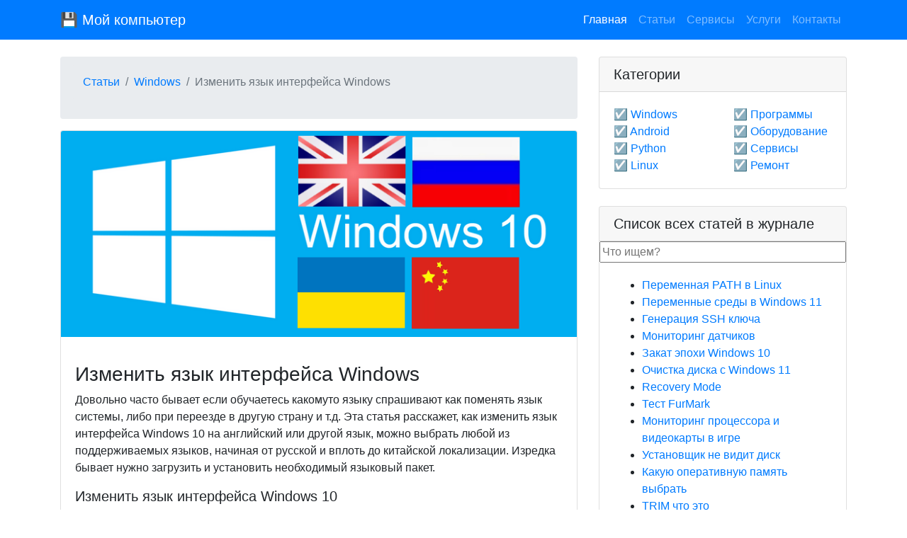

--- FILE ---
content_type: text/html; charset=UTF-8
request_url: https://mykomputer.ru/windows/103-izmenit-yazyik-interfejsa-windows
body_size: 14690
content:
<!DOCTYPE html>
<html lang="ru">

<head>

  <meta name="generator" content="Joomla 3.4" />
  <meta charset="utf-8">
  <meta name="viewport" content="width=device-width, initial-scale=1, shrink-to-fit=no">
  <meta name="description" content="Как поменять язык интерфейса Windows. Как поменять приоритетный язык. Как установить языковой пакет.">
  <meta name="author" content="MYKOMPUTER.RU">
  <base href="https://mykomputer.ru/">

  <title>Изменить язык интерфейса Windows | Мастерская Мой Компьютер</title>

  <!-- Bootstrap core CSS -->
  <link href="/assets/templates/vendor/bootstrap/css/bootstrap.min.css" rel="stylesheet">

  <!-- Custom styles for this template -->
  <link href="/assets/templates/css/blog-home.css" rel="stylesheet">

  <!-- Favicon -->
  <link rel="icon" type="image/png" href="/assets/templates/pic/ficon120.png" />

  <!-- Yandex.RTB -->
  <script>window.yaContextCb=window.yaContextCb||[]</script>
  <script src="https://yandex.ru/ads/system/context.js" async></script>

<script type="text/javascript">if (typeof TicketsConfig == "undefined")  {TicketsConfig={"ctx":"web","jsUrl":"\/assets\/components\/tickets\/js\/web\/","cssUrl":"\/assets\/components\/tickets\/css\/web\/","actionUrl":"\/assets\/components\/tickets\/action.php","close_all_message":"\u0437\u0430\u043a\u0440\u044b\u0442\u044c \u0432\u0441\u0435","tpanel":0,"enable_editor":1};} else {MergeConfig={"ctx":"web","jsUrl":"\/assets\/components\/tickets\/js\/web\/","cssUrl":"\/assets\/components\/tickets\/css\/web\/","actionUrl":"\/assets\/components\/tickets\/action.php","close_all_message":"\u0437\u0430\u043a\u0440\u044b\u0442\u044c \u0432\u0441\u0435","tpanel":0,"enable_editor":1}; for (var attrname in MergeConfig) { TicketsConfig[attrname] = MergeConfig[attrname]; }}</script>
<script type="text/javascript">TicketsConfig.editor={ticket: {onTab: {keepDefault:false, replaceWith:"	"},
        markupSet: [
            {name:"Bold", className: "btn-bold", key:"B", openWith:"<b>", closeWith:"</b>" },
            {name:"Italic", className: "btn-italic", key:"I", openWith:"<i>", closeWith:"</i>"  },
            {name:"Underline", className: "btn-underline", key:"U", openWith:"<u>", closeWith:"</u>" },
            {name:"Stroke through", className: "btn-stroke", key:"S", openWith:"<s>", closeWith:"</s>" },
            {separator:"---------------" },
            {name:"Bulleted List", className: "btn-bulleted", openWith:"	<li>", closeWith:"</li>", multiline:true, openBlockWith:"<ul>\n", closeBlockWith:"\n</ul>"},
            {name:"Numeric List", className: "btn-numeric", openWith:"	<li>", closeWith:"</li>", multiline:true, openBlockWith:"<ol>\n", closeBlockWith:"\n</ol>"},
            {separator:"---------------" },
            {name:"Quote", className: "btn-quote", openWith:"<blockquote>", closeWith:"</blockquote>"},
            {name:"Code", className: "btn-code", openWith:"<code>", closeWith:"</code>"},
            {name:"Link", className: "btn-link", openWith:"<a href=\"[![Link:!:http://]!]\">", closeWith:"</a>" },
            {name:"Picture", className: "btn-picture", replaceWith:"<img src=\"[![Source:!:http://]!]\" />" },
            {separator:"---------------" },
            {name:"Cut", className: "btn-cut", openWith:"<cut/>" }
        ]},comment: {onTab: {keepDefault:false, replaceWith:"	"},
        markupSet: [
            {name:"Bold", className: "btn-bold", key:"B", openWith:"<b>", closeWith:"</b>" },
            {name:"Italic", className: "btn-italic", key:"I", openWith:"<i>", closeWith:"</i>"  },
            {name:"Underline", className: "btn-underline", key:"U", openWith:"<u>", closeWith:"</u>" },
            {name:"Stroke through", className: "btn-stroke", key:"S", openWith:"<s>", closeWith:"</s>" },
            {separator:"---------------" },
            {name:"Quote", className: "btn-quote", openWith:"<blockquote>", closeWith:"</blockquote>"},
            {name:"Code", className: "btn-code", openWith:"<code>", closeWith:"</code>"},
            {name:"Link", className: "btn-link", openWith:"<a href=\"[![Link:!:http://]!]\">", closeWith:"</a>" },
            {name:"Picture", className: "btn-picture", replaceWith:"<img src=\"[![Source:!:http://]!]\" />" }
        ]}};</script>
<link rel="stylesheet" href="/assets/components/tickets/js/web/editor/editor.css" type="text/css" />
<link rel="stylesheet" href="/assets/components/tickets/css/web/default.css" type="text/css" />
</head>

<body>

  <!-- Navigation -->
  <nav class="navbar navbar-expand-lg navbar-dark bg-dark fixed-top">
    <div class="container">
      <a class="navbar-brand" href="/">&#128190; Мой компьютер</a>
      <button class="navbar-toggler" type="button" data-toggle="collapse" data-target="#navbarResponsive" aria-controls="navbarResponsive" aria-expanded="false" aria-label="Toggle navigation">
        <span class="navbar-toggler-icon"></span>
      </button>
      <div class="collapse navbar-collapse" id="navbarResponsive">
        <ul class="navbar-nav ml-auto">
          <li class="nav-item active">
            <a class="nav-link" href="/">Главная<span class="sr-only">(current)</span></a>
          </li>
          <li class="nav-item">
            <a class="nav-link" href="stati">Статьи</a>
          </li>
		  <li class="nav-item">
            <a class="nav-link" href="service">Сервисы</a>
          </li>
		  <li class="nav-item">
            <a class="nav-link" href="uslugi">Услуги</a>
          </li>
          <li class="nav-item">
            <a class="nav-link" href="kontaktyi">Контакты</a>
          </li>
        </ul>
      </div>
    </div>
  </nav>
<!-- /.row -->

  <!-- Page Content -->
  <div class="container">

    <div class="row">

      <!-- Blog Entries Column -->
      <div class="col-md-8">

        &nbsp;
		<ol class="breadcrumb">
<ol class="breadcrumb"><li class="breadcrumb-item"><a href="stati">Статьи</a></li>
<li class="breadcrumb-item"><a href="windows">Windows</a></li>
<li class="breadcrumb-item active">Изменить язык интерфейса Windows</li></ol>
</ol>

        <div class="card mb-4"><img class="card-img-top" src="assets/templates/pic/w/pic32-0.png" alt="Card image cap" />
        <div class="card-body">
        <h3 class="card-title"></h3>
        <p class="card-text"><h3>Изменить язык интерфейса Windows</h3>
<p>Довольно часто бывает если обучаетесь какомуто языку спрашивают как поменять язык системы, либо при переезде в другую страну и т.д. Эта статья расскажет, как изменить язык интерфейса Windows 10 на английский или другой язык, можно выбрать любой из поддерживаемых языков, начиная от русской и вплоть до китайской локализации. Изредка бывает нужно загрузить и установить необходимый языковый пакет.</p>
<h5>Изменить язык интерфейса Windows 10</h5>
<p>В этом разделе будет рассказано как поменять язык интерфейса Windows, то есть все программы системы, меню поменяют язык на который вы выбрали.</p>
<p>В разделе <strong>Параметры</strong>, далее <strong>Время и язык</strong>, далее <strong>Язык</strong> найдите <strong>Язык интерфейса Windows</strong>. В списке выберите собственно английский язык <strong>English (United States)</strong>. Этот язык интерфейса будет использоваться, когда Вы в следующий раз войдёте в систему, после перезагрузки.</p>
<p><img class="card-img-top" src="assets/templates/pic/w/pic32-1.png" alt="" /></p>
<h5>Изменить приоритетный язык</h5>
<p>В этом разделе будет рассказано как поменять язык который должен быть выставлен по умолчанию, тот который указывается в трее на панели задач рядом с часами. Обычно это используется в тех случаях когда вы выбираете тот язык на котором вы часто пишите на ПК.</p>
<p>Для того что бы поменять основной язык там же в разделе <strong>Язык</strong>, в подразделе <strong>Предпочитаемый язык</strong> указывается приоритетный. Выбирите нажав на язык и кнопкой вверх установите выше остальных языков, далее перезайдите в систему. Все приложения и веб-сайты будут отображаться на первом поддерживаемом языке из списка.</p>
<p><img class="card-img-top" src="assets/templates/pic/w/pic32-2.png" alt="" /></p>
<h5>Установить языковой пакет</h5>
<p>У большинства пользователей английский, русский язык уже добавлен, если решили например добавить украинский или китайский язык, нажмаем <strong>Добавление языка</strong> и введите его название в поиске.</p>
<p>Например найдем <strong>Украинский</strong>, нажимаем <strong>Далее</strong>, ставим отметку <strong>Установить языковый пакет</strong> и <strong>Назначить языком интерфейса Windows</strong>. Нажав <strong>Установить</strong> дождитесь завершения его скачивания языкового пакета и его установки.</p>
<p><img class="card-img-top" src="assets/templates/pic/w/pic32-3.png" alt="" /></p>
<p>Или например найдем <strong>Китайский (традиционное письмо, Гонконг, САР)</strong> нажмите <strong>Далее</strong>, ставим отметку Установить языковый пакет и <strong>Назначить языком интерфейса Windows</strong>. Нажав <strong>Установить</strong> дождитесь завершения его скачивания языкового пакета и его установки.</p></p>

        <hr>
		<h5 align="center">Поддержать развитие блога</h5>
<h5><center><a href="https://pay.cloudtips.ru/p/05aef261" target="_blank" class="btn btn-primary">Отправить Донат</a></center></h5>

		<div class="ticket-meta row" data-id="103">
    <span class="col-md-5"><i class="glyphicon glyphicon-calendar"></i> 19 июня 2021, 11:40</span>
    <span class="col-md-5"><a href="windows"><i class="glyphicon glyphicon-folder-open"></i> Категория Windows</a></span>
    <span class="col-md-2"><i class="glyphicon glyphicon-eye-open"></i>2153</span>
</div>


        </div>

        <!-- Yandex.RTB R-A-1272798-2 -->
<div id="yandex_rtb_R-A-1272798-2"></div>
<script>window.yaContextCb.push(()=>{
	Ya.Context.AdvManager.render({
		"blockId": "R-A-1272798-2",
		"renderTo": "yandex_rtb_R-A-1272798-2"
	})
})
</script>
		
		</div>

      </div>
	  <!-- /Blog Entries Column -->

	  <!-- Sidebar Widgets Column -->
      <div class="col-md-4">

      <!-- Categories Widget -->
        <div class="card my-4">
          <h5 class="card-header">Категории</h5>
          <div class="card-body">
            <div class="row">
              <div class="col-lg-6">
                <ul class="list-unstyled mb-0">
                  <li>
                    <a href="windows">&#9745; Windows</a>
                  </li>
                  <li>
                    <a href="android">&#9745; Android</a>
                  </li>
                  <li>
                    <a href="python">&#9745; Python</a>
                  </li>
                  <li>
                    <a href="linux">&#9745; Linux</a>
                  </li>
                </ul>
              </div>
              <div class="col-lg-6">
                <ul class="list-unstyled mb-0">
				  <li>
                    <a href="programm">&#9745; Программы</a>
                  </li>
                  <li>
                    <a href="oborudovanie">&#9745; Оборудование</a>
                  </li>
                  <li>
                    <a href="service">&#9745; Сервисы</a>
                  </li>
				  <li>
                    <a href="remont">&#9745; Ремонт</a>
                  </li>
                </ul>
              </div>
            </div>
          </div>
        </div>
<!-- /.row -->

	  <!-- Search Widget -->
<div class="card my-4">
<h5 class="card-header">Список всех статей в журнале</h5>

<input type="text" id="searchInput" placeholder="Что ищем?" />

<div class="card-body">
<div style="height:400px; width:100%; solid #eeeeee; overflow:auto; padding:0px 0px; margin:0px 0px;">

<ul id="list">
    <li><a href="https://mykomputer.ru/linux/253-peremennaya-path-v-linux">Переменная PATH в Linux</a></li>
    <li><a href="https://mykomputer.ru/windows/252-peremennyie-sredyi-v-windows-11">Переменные среды в Windows 11</a></li>
    <li><a href="https://mykomputer.ru/linux/251-generacziya-ssh-klyucha">Генерация SSH ключа</a></li>
    <li><a href="https://mykomputer.ru/linux/250-monitoring-datchikov">Мониторинг датчиков</a></li>
    <li><a href="https://mykomputer.ru/windows/249-zakat-epoxi-windows-10">Закат эпохи Windows 10</a></li>
    <li><a href="https://mykomputer.ru/windows/248-ochistka-diska-s-windows">Очистка диска с Windows 11</a></li>
    <li><a href="https://mykomputer.ru/android/247-recovery-mode">Recovery Mode</a></li>
    <li><a href="https://mykomputer.ru/programm/246-test-furmark">Тест FurMark</a></li>
    <li><a href="https://mykomputer.ru/programm/245-monitoring-proczessora-i-videokartyi-v-igre">Мониторинг процессора и видеокарты в игре</a></li>
    <li><a href="https://mykomputer.ru/windows/244-ustanovshhik-ne-vidit-disk">Установщик не видит диск</a></li>
    <li><a href="https://mykomputer.ru/oborudovanie/243-kakuyu-operativnuyu-pamyat-vyibrat">Какую оперативную память выбрать</a></li>
    <li><a href="https://mykomputer.ru/oborudovanie/242-trim-chto-eto">TRIM что это</a></li>
    <li><a href="https://mykomputer.ru/windows/241-bezopasnyij-rezhim-na-windows-11">Безопасный режим на Windows 11</a></li>
    <li><a href="https://mykomputer.ru/windows/240-vernut-print-screen-kak-obyichno-v-windows-11">Вернуть Print Screen как обычно в Windows 11</a></li>
    <li><a href="https://mykomputer.ru/windows/239-arxivirovanie-fajlov-vstroennyimi-sredstvami-windows-11">Архивирование файлов встроенными средствами Windows 11</a></li>
    <li><a href="https://mykomputer.ru/linux/238-katalogi-linux">Каталоги Linux</a></li>
    <li><a href="https://mykomputer.ru/oborudovanie/237-trottling-proczessora">Троттлинг процессора</a></li>
    <li><a href="https://mykomputer.ru/windows/236-pesochnicza-v-windows-11">Песочница в Windows 11</a></li>
    <li><a href="https://mykomputer.ru/windows/235-directx-kak-skachat-proverit-ili-obnovit">DirectX, как скачать, проверить или обновить</a></li>
    <li><a href="https://mykomputer.ru/windows/234-davajte-podklyuchim-vas-k-seti">Давайте подключим вас к сети при установке Windows 11</a></li>
    <li><a href="https://mykomputer.ru/programm/233-bezopasnyij-dostup-v-internet-s-yandeks-dns">Безопасный доступ в интернет с Яндекс DNS</a></li>
    <li><a href="https://mykomputer.ru/oborudovanie/232-kak-obnovit-drajver-videokartyi">Как обновить драйвер видеокарты</a></li>
    <li><a href="https://mykomputer.ru/oborudovanie/231-temperatura-na-videokarte-trottling-xotspot">Температура на видеокарте, троттлинг, хотспот</a></li>
    <li><a href="https://mykomputer.ru/windows/230-kak-sozdat-tochku-vosstanovleniya-v-windows-10-i-windows-11">Как создать точку восстановления в Windows 10 и Windows 11</a></li>
    <li><a href="https://mykomputer.ru/windows/229-sbros-seti-s-pomoshhyu-komandnoj-stroki">Сброс сети с помощью командной строки</a></li>
    <li><a href="https://mykomputer.ru/oborudovanie/228-andervolting-videokartyi">Андервольтинг видеокарты</a></li>
    <li><a href="https://mykomputer.ru/oborudovanie/227-raspinovka-razemov-bloka-pitaniya-ch.-3">Распиновка разъемов блока питания ч. 3</a></li>
    <li><a href="https://mykomputer.ru/oborudovanie/226-kabel-v-blokax-pitaniya">Кабель в блоках питания ч. 2</a></li>
    <li><a href="https://mykomputer.ru/oborudovanie/225-vyibor-blok-pitaniya-dlya-kompyutera">Выбор блок питания для компьютера ч. 1</a></li>
    <li><a href="https://mykomputer.ru/windows/224-kak-pomenyat-videokartu-dlya-igr-i-programm-v-windows">Как поменять видеокарту для игр и программ в Windows</a></li>
    <li><a href="https://mykomputer.ru/windows/223-avtomaticheskoe-otklyuchenie-kompyutera-po-raspisaniyu">Автоматическое отключение компьютера по расписанию</a></li>
    <li><a href="https://mykomputer.ru/windows/222-avtomaticheskoe-vklyuchenie-kompyutera-po-raspisaniyu">Автоматическое включение компьютера по расписанию</a></li>
    <li><a href="https://mykomputer.ru/programm/221-antivirusyi-kotoryie-rabotayut-v-rossii-v-2024-godu">Антивирусы которые работают в России в 2024 году</a></li>
    <li><a href="https://mykomputer.ru/windows/220-chast-3-vosstanavlivaem-zagruzchik-uefi-gpt-v-windows-10-ili-windows-1">Часть 3 восстанавливаем загрузчик UEFI GPT в Windows 10 или Windows 11</a></li>
    <li><a href="https://mykomputer.ru/windows/219-chast-2-vosstanavlivaem-zagruzchik-mbr-v-windows-10-ili-windows-11">Часть 2 восстанавливаем загрузчик MBR в Windows 10 или Windows 11</a></li>
    <li><a href="https://mykomputer.ru/windows/218-vosstanavlivaem-zagruzchik-v-windows-ch.-1">Часть 1 восстанавливаем загрузчик в Windows</a></li>
    <li><a href="https://mykomputer.ru/windows/217-sozdat-rezervnuyu-kopiyu-reestra-windows">Создать резервную копию реестра Windows</a></li>
    <li><a href="https://mykomputer.ru/programm/216-rezervnoe-kopirovanie-excel-fajla">Резервное копирование Excel файла</a></li>
    <li><a href="https://mykomputer.ru/windows/215-kak-uvidet-poslednie-otkryityie-papki-ili-fajlyi-v-windows">Как увидеть последние открытые папки или файлы в Windows</a></li>
    <li><a href="https://mykomputer.ru/windows/214-sbros-windows-do-zavodskix-nastroek-s-pomoshhyu-komandnoj-stroki">Сброс Windows до заводских настроек с помощью командной строки</a></li>
    <li><a href="https://mykomputer.ru/linux/213-kak-obnovit-ubuntu">Как обновить Ubuntu до последней версии</a></li>
    <li><a href="https://mykomputer.ru/windows/212-kak-sozdat-yarlyik-dlya-otkryitiya-sajta-v-opredelennom-brauzere">Как создать ярлык для открытия сайта в определенном браузере</a></li>
    <li><a href="https://mykomputer.ru/linux/211-rusifikacziya-ubuntu">Русификация Ubuntu</a></li>
    <li><a href="https://mykomputer.ru/python/209-sreda-razrabotki-vs-code">Среда разработки VS Code. Первоначальные настройки для Python</a></li>
    <li><a href="https://mykomputer.ru/python/208-pycharm-protiv-vs-code">PyCharm против VS Code. Подробное сравнение для выбора среды разработки Python</a></li>
    <li><a href="https://mykomputer.ru/windows/207-oshibka-oobesettings-pri-vxode-v-sistemu">Ошибка OOBESETTINGS при входе в систему</a></li>
    <li><a href="https://mykomputer.ru/programm/206-kak-uvidet-klyuch-kriptopro-csp">Как увидеть ключ КриптоПро CSP</a></li>
    <li><a href="https://mykomputer.ru/programm/205-ustanovka-i-nastrojka-tftp-servera">Установка и настройка TFTP сервера</a></li>
    <li><a href="https://mykomputer.ru/programm/204-podborka-live-diskov-dlya-avarijnogo-vosstanovleniya">Подборка Live-дисков для аварийного восстановления</a></li>
    <li><a href="https://mykomputer.ru/oborudovanie/203-kak-vklyuchit-dvuxkanalnyij-rezhim-pamyati">Как включить двухканальный режим памяти</a></li>
    <li><a href="https://mykomputer.ru/oborudovanie/202-chto-nuzhno-znat-pered-pokupkoj-m.2-ssd">Что нужно знать перед покупкой М.2 SSD</a></li>
    <li><a href="https://mykomputer.ru/windows/201-kak-sdelat-zip-arxiv-vstroennyimi-sredstvami-windows">Как сделать Zip архив встроенными средствами Windows</a></li>
    <li><a href="https://mykomputer.ru/android/200-besplatnyie-programmyi-dlya-ochistki-androida">Бесплатные программы для очистки Андроида</a></li>
    <li><a href="https://mykomputer.ru/android/199-zakonchilos-mesto-na-smartfone">Закончилось место на смартфоне?</a></li>
    <li><a href="https://mykomputer.ru/programm/198-top-besplatnyix-antivirusov-rabotayushhix-v-rossii-v-2023-godu">Топ бесплатных антивирусов работающих в России в 2023 году</a></li>
    <li><a href="https://mykomputer.ru/programm/197-kaspersky-rescue-disk-bezopasnyij-sposob-udalit-virusyi-s-kompyutera">Kaspersky Rescue Disk - безопасный способ удалить вирусы с компьютера</a></li>
    <li><a href="https://mykomputer.ru/programm/196-yandexgpt-kratko-pereskazhet-statyu-iz-interneta">YandexGPT кратко перескажет статью из интернета</a></li>
    <li><a href="https://mykomputer.ru/service/195-servis-onljn-poiska-bityix-pikselej">Сервис поиска битых пикселей на экране монитора или ноутбука</a></li>
    <li><a href="https://mykomputer.ru/windows/193-skryitaya-knopka-avarijnaya-perezagruzka">Скрытая кнопка Аварийная перезагрузка</a></li>
    <li><a href="https://mykomputer.ru/windows/192-kak-vyichislit-xesh-summu-fajla-vstroennyim-sredstvom-windows">Как вычислить хеш-сумму файла встроенным средством Windows</a></li>
    <li><a href="https://mykomputer.ru/programm/191-kak-v-excel-obedinit-tekst-iz-neskolkix-yacheek-v-odnu">Как в Excel обьединить текст из нескольких ячеек в одну</a></li>
    <li><a href="https://mykomputer.ru/windows/190-ne-zapuskaetsya-internet-explorer">Не запускается Internet Explorer</a></li>
    <li><a href="https://mykomputer.ru/linux/189-kak-sozdat-obshhyuyu-papku-v-linux-nastrojka-i-montirovanie">Как создать общую папку в Linux, настройка и монтирование</a></li>
    <li><a href="https://mykomputer.ru/oborudovanie/188-kak-opredelit-gpt-ili-mbr-disk-na-kompyutere.-sposobyi-preobrazovat">Как определить GPT или MBR диск на компьютере. Способы преобразовать</a></li>
    <li><a href="https://mykomputer.ru/oborudovanie/187-dostoinstva-i-nedostatki-razdelov-mbr-i-gpt-chto-luchshe-dlya-ssd-disk">Достоинства и недостатки разделов MBR и GPT, что лучше для SSD диска</a></li>
    <li><a href="https://mykomputer.ru/windows/186-avtozagruzka-v-windows">Автозагрузка в Windows</a></li>
    <li><a href="https://mykomputer.ru/windows/185-novyij-windows-terminal-ustanovka-osobennosti-vozmozhnosti">Новый Windows Terminal - установка, особенности, возможности</a></li>
    <li><a href="https://mykomputer.ru/windows/184-setevoj-printer-perexodit-v-rezhim-avtonomnoj-rabotyi">Сетевой принтер переходит в режим Автономной работы</a></li>
    <li><a href="https://mykomputer.ru/windows/183-ochistka-papki-winsxs-v-windows">Очистка папки WinSxS в Windows</a></li>
    <li><a href="https://mykomputer.ru/linux/182-luchshie-distributivyi-linux-na-2023-god">Лучшие дистрибутивы Linux на 2023 год</a></li>
    <li><a href="https://mykomputer.ru/oborudovanie/181-kak-zajti-v-menyu-bios-uefi-menyu-zagruzki-boot-menu-na-noutbukax-i-pk">Как зайти в меню BIOS, UEFI, меню загрузки (Boot menu) на ноутбуках и ПК</a></li>
    <li><a href="https://mykomputer.ru/windows/180-kak-vernut-klassicheskoe-sredstvo-prosmotra-fotografij-v-windows-windo">Как вернуть классическое средство просмотра фотографий в Windows (Windows Photo Viewer)</a></li>
    <li><a href="https://mykomputer.ru/programm/179-luchshie-antivirusyi-dlya-windows-v-2022-godu-ot-av-test">Лучшие антивирусы для Windows в 2022 году от AV-TEST</a></li>
    <li><a href="https://mykomputer.ru/windows/178-kak-otkryit-port-v-windows">Как открыть порт в Windows</a></li>
    <li><a href="https://mykomputer.ru/windows/177-kak-proverit-otkryit-li-port-v-windows">Как проверить, открыт ли порт в Windows</a></li>
    <li><a href="https://mykomputer.ru/service/176-kak-proverit-lyuboj-veb-sajt-ili-ssyilku-na-virusyi">Как проверить любой веб-сайт или ссылку на вирусы</a></li>
    <li><a href="https://mykomputer.ru/windows/175-kak-prosmotret-i-ochistit-istoriyu-bufera-obmena-v-windows">Как просмотреть и очистить историю буфера обмена в Windows</a></li>
    <li><a href="https://mykomputer.ru/remont/174-samostoyatelnaya-kalibrovka-akkumulyatora-noutbuka">Самостоятельная калибровка аккумулятора ноутбука</a></li>
    <li><a href="https://mykomputer.ru/android/173-magazin-prilozhenij-appgallery-dlya-android">Магазин приложений AppGallery для Android</a></li>
    <li><a href="https://mykomputer.ru/windows/172-sredstvo-prosmotra-fotografij-windows-ne-mozhet-otobrazit-izobrazhenie">Средство просмотра фотографий Windows не может отобразить изображение</a></li>
    <li><a href="https://mykomputer.ru/windows/171-zagruzka-officzialnyix-obrazov-windows-10-11">Загрузка официальных образов Windows 10-11</a></li>
    <li><a href="https://mykomputer.ru/windows/169-kakie-sluzhbyi-mozhno-otklyuchit-dlya-optimizaczii-windows">Какие службы можно отключить для оптимизации Windows</a></li>
    <li><a href="https://mykomputer.ru/windows/168-kak-udalit-sluzhbu-v-windows">Как удалить службу в Windows</a></li>
    <li><a href="https://mykomputer.ru/windows/167-kak-zapretit-ispolzovat-usb-flesh-nakopiteli-i-vneshnie-diski-na-pk-il">Как запретить использовать USB флэш-накопители и внешние диски на ПК или ноутбуке?</a></li>
    <li><a href="https://mykomputer.ru/windows/166-spisok-komand-dlya-opyitnogo-polzovatelya-windows">Список команд для опытного пользователя Windows</a></li>
    <li><a href="https://mykomputer.ru/windows/164-perenesti-fajl-podkachki-na-drugoj-disk-i-optimalnyij-razmer-fajla-pod">Перенести файл подкачки на другой диск и оптимальный размер файла подкачки</a></li>
    <li><a href="https://mykomputer.ru/android/163-dva-prostyix-sposoba-perenesti-whatsapp-na-drugoj-telefon-s-polnoj-ist">Два простых способа перенести WhatsApp на другой телефон с полной историей</a></li>
    <li><a href="https://mykomputer.ru/programm/162-sistemnyie-utilityi-ot-sysinternals-dlya-prodvinutogo-polzovatelya">Системные утилиты от Sysinternals для продвинутого пользователя</a></li>
    <li><a href="https://mykomputer.ru/programm/161-kak-ustanovit-telegram-na-pk-s-windows-mac-linux">Как установить Телеграм на ПК с Windows, Mac, Linux</a></li>
    <li><a href="https://mykomputer.ru/remont/160-proverka-temperaturyi-proczessora-videokartyi-ili-dicka.-dopustimyie-z">Проверка температуры процессора, видеокарты или диcка. Допустимые значения</a></li>
    <li><a href="https://mykomputer.ru/programm/159-kak-udalit-informacziyu-na-diske-ili-fleshke-bez-vozmozhnosti-vosstano">Как удалить информацию на диске или флешке без возможности восстановления</a></li>
    <li><a href="https://mykomputer.ru/windows/154-kak-otklyuchit-obnovlenie-windows">Как отключить обновление Windows</a></li>
    <li><a href="https://mykomputer.ru/programm/152-sinxronizacziya-v-yandeks-brauzere-na-vsex-ustrojstvax">Синхронизация в Яндекс браузере на всех устройствах</a></li>
    <li><a href="https://mykomputer.ru/programm/151-perenos-zakladok-iz-chrome-v-yandeks-brauzer">Перенос закладок из Chrome в Яндекс браузер</a></li>
    <li><a href="https://mykomputer.ru/programm/150-dispetcher-zadach-v-google-chrome">Диспетчер задач в Google Chrome</a></li>
    <li><a href="https://mykomputer.ru/windows/149-noutbuk-ne-pokazyivaet-nizkij-zaryad-batarei">Ноутбук не показывает низкий заряд батареи</a></li>
    <li><a href="https://mykomputer.ru/remont/148-kak-ispravit-oshibku-cmos-checksum">Как исправить ошибку CMOS checksum</a></li>
    <li><a href="https://mykomputer.ru/programm/147-udalennyij-dostup-cherez-chrome">Удаленный доступ через Chrome</a></li>
    <li><a href="https://mykomputer.ru/windows/146-kak-otklyuchit-brandmauer-na-windows-10-11">Как отключить Брандмауэр на Windows 10-11</a></li>
    <li><a href="https://mykomputer.ru/remont/145-zamena-batarei-na-materinskoj-plate">Замена батареи на материнской плате</a></li>
    <li><a href="https://mykomputer.ru/windows/144-sozdanie-tochek-vosstanovleniya-windows">Создание точек восстановления Windows</a></li>
    <li><a href="https://mykomputer.ru/windows/143-sozdanie-rezervnoj-kopii-windows-vstroennyimi-sredstvami-sistemyi">Создание резервной копии Windows встроенными средствами системы</a></li>
    <li><a href="https://mykomputer.ru/windows/142-2-sposoba-vernutsya-k-windows-10-posle-obnovleniya-s-windows-11">2 способа вернуться к Windows 10 после обновления с Windows 11</a></li>
    <li><a href="https://mykomputer.ru/windows/141-sbros-parametrov-seti-i-interneta-v-nastrojkax-windows">Сброс параметров сети и Интернета в настройках Windows</a></li>
    <li><a href="https://mykomputer.ru/windows/140-posle-obnovleniya-windows-ne-zagruzhaetsya">После обновления Windows не загружается</a></li>
    <li><a href="https://mykomputer.ru/windows/137-korzina-na-diske-povrezhdena">Корзина на диске повреждена</a></li>
    <li><a href="https://mykomputer.ru/programm/136-programma-po-zagruzke-windows-i-office">Программа по загрузке Windows и Office</a></li>
    <li><a href="https://mykomputer.ru/programm/135-podklyuchenie-k-sajtu-ne-bezopasno-stranicza-ne-otkryivaetsya">Подключение к сайту не безопасно, страница не открывается</a></li>
    <li><a href="https://mykomputer.ru/programm/134-kak-vojti-ili-sozdat-videokonferencziyu-v-zoom">Как войти или создать видеоконференцию в Zoom</a></li>
    <li><a href="https://mykomputer.ru/programm/133-vstroennyij-perevodchik-v-microsoft-edge">Встроенный переводчик в Microsoft Edge</a></li>
    <li><a href="https://mykomputer.ru/windows/125-vyiklyuchit-kompyuter-v-zadannoe-vremya-s-pomoshhyu-komandyi-shutdown">Выключить компьютер в заданное время с помощью команды shutdown</a></li>
    <li><a href="https://mykomputer.ru/windows/124-pri-otkryitii-internet-explorer-otkryivaetsya-microsoft-edge">При открытии Internet Explorer открывается Microsoft Edge, как исправить</a></li>
    <li><a href="https://mykomputer.ru/windows/123-skachat-windows-11-s-oficzialnogo-sajta-majkrosoft">Скачать Windows 11 с официального сайта Майкрософт</a></li>
    <li><a href="https://mykomputer.ru/windows/122-obnovitsya-do-windows-11-ispolzuya-pomoshhnik-po-ustanovke">Обновиться до Windows 11 используя Помощник по установке</a></li>
    <li><a href="https://mykomputer.ru/windows/121-kak-ustanovit-printer-microsoft-print-to-pdf">Как установить принтер Microsoft Print to PDF</a></li>
    <li><a href="https://mykomputer.ru/windows/120-kak-soxranit-straniczu-veb-sajta-v-fajl-pdf">Как сохранить страницу веб-сайта в файл PDF</a></li>
    <li><a href="https://mykomputer.ru/programm/119-programma-po-ustanovke-i-obnovleniyu-drajverov-driverpack-solution">Программа по установке и обновлению драйверов DriverPack Solution</a></li>
    <li><a href="https://mykomputer.ru/programm/118-kak-sozdat-zagruzochnyij-usb-nositel-iz-iso-obraza-ispolzuya-rufus">Как создать загрузочный USB-носитель из ISO-образа используя Rufus</a></li>
    <li><a href="https://mykomputer.ru/windows/117-kak-zaregistrirovat-biblioteku-dll-v-windows">Как зарегистрировать библиотеку DLL в Windows</a></li>
    <li><a href="https://mykomputer.ru/oborudovanie/116-vneshnij-zhestkij-disk-ne-raspoznaetsya">Внешний жесткий диск не распознается</a></li>
    <li><a href="https://mykomputer.ru/oborudovanie/115-kakoj-vyibrat-nakopitel-ssd-nvme-ili-ssd-sata">Какой выбрать накопитель SSD NVMe или SSD SATA</a></li>
    <li><a href="https://mykomputer.ru/remont/114-vosstanovlenie-rabotyi-pikselya-na-monitore">Восстановление работы пикселя на мониторе</a></li>
    <li><a href="https://mykomputer.ru/remont/113-kak-ubrat-dvojnoj-klik-na-myishke">Как убрать двойной клик на мышке</a></li>
    <li><a href="https://mykomputer.ru/windows/112-predstavlena-novaya-windows-11">Представлена новая Windows 11</a></li>
    <li><a href="https://mykomputer.ru/windows/111-propala-yazyikovaya-panel-na-rabochem-stole">Пропала языковая панель на рабочем столе</a></li>
    <li><a href="https://mykomputer.ru/service/110-3-sposoba-otpravit-bolshie-fajlyi-po-internetu-bez-programm-i-registra">3 способа отправить большие файлы по Интернету без программ и регистрации</a></li>
    <li><a href="https://mykomputer.ru/oborudovanie/109-proverka-monitora-na-bityie-pikseli-pered-pokupkoj">Проверка монитора на битые пиксели перед покупкой</a></li>
    <li><a href="https://mykomputer.ru/oborudovanie/107-predpochtitelnoe-podklyuchenie-po-5-ggcz-seti">Предпочтительное подключение по 5 ГГц сети</a></li>
    <li><a href="https://mykomputer.ru/windows/108-kak-uvidet-svoj-parol-ot-wi-fi-v-windows">Как увидеть свой пароль от Wi-Fi в Windows</a></li>
    <li><a href="https://mykomputer.ru/oborudovanie/106-dva-sposoba-opredelit-podderzhku-5-ggcz-wi-fi-seti">Два способа определить поддержку 5 ГГц wi-fi сети</a></li>
    <li><a href="https://mykomputer.ru/windows/104-cozdat-dopolnitelnyij-rabochij-stol-v-windows">Cоздать дополнительный рабочий стол в Windows</a></li>
    <li><a href="https://mykomputer.ru/windows/103-izmenit-yazyik-interfejsa-windows">Изменить язык интерфейса Windows</a></li>
    <li><a href="https://mykomputer.ru/oborudovanie/101-kak-prodolzhit-rabotat-esli-slomana-myish-ili-klaviatura">Как продолжить работать если сломана мышь или клавиатура</a></li>
    <li><a href="https://mykomputer.ru/service/100-proverka-myishi-onlajn">Проверка мыши онлайн</a></li>
    <li><a href="https://mykomputer.ru/windows/99-dvojnoj-ili-odinarnyij-klik-dlya-otkryitiya">Двойной или одинарный клик для открытия</a></li>
    <li><a href="https://mykomputer.ru/windows/98-kak-vosstanovit-windows-s-pomoshhyu-dism">Как восстановить Windows с помощью DISM</a></li>
    <li><a href="https://mykomputer.ru/programm/97-kak-ustanovit-parol-na-arxiv-rar-zip-i-7z">Как установить пароль на архив RAR, ZIP и 7z</a></li>
    <li><a href="https://mykomputer.ru/android/96-perenos-kontaktov-s-android-na-android">Перенос контактов с Android на Android</a></li>
    <li><a href="https://mykomputer.ru/windows/95-kak-razbit-disk-na-razdelyi">Как разбить диск на разделы</a></li>
    <li><a href="https://mykomputer.ru/oborudovanie/94-osnovnyie-prichinyi-medlennoj-rabotyi-diska-ssd">Основные причины медленной работы диска SSD</a></li>
    <li><a href="https://mykomputer.ru/programm/93-proverka-skorosti-diska">Проверка скорости диска</a></li>
    <li><a href="https://mykomputer.ru/windows/92-kak-ubrat-reklamu-v-nizhnem-uglu-ekrana">Как убрать рекламу в нижнем углу экрана</a></li>
    <li><a href="https://mykomputer.ru/programm/91-luchshij-besplatnyij-antivirus-v-2021-godu">Лучший бесплатный антивирус в 2021 году</a></li>
    <li><a href="https://mykomputer.ru/windows/90-perenos-liczenzii-windows-10-na-drugoj-kompyuter">Перенос лицензии Windows 10 на другой компьютер</a></li>
    <li><a href="https://mykomputer.ru/windows/89-nevozmozhno-ustanovit-printer-drugoj-printer-ili-printer-s-takim-imene">Невозможно установить принтер, другой принтер или принтер с таким именем уже существует</a></li>
    <li><a href="https://mykomputer.ru/oborudovanie/88-vyibiraem-monitor-s-matriczej-ips-tn-ili-va">Выбираем монитор с матрицей IPS, TN или VA</a></li>
    <li><a href="https://mykomputer.ru/oborudovanie/87-rasshifrovka-nazvanij-proczessorov">Расшифровка названий процессоров</a></li>
    <li><a href="https://mykomputer.ru/oborudovanie/86-kak-uznat-serijnyij-nomer-fleshki">Как узнать серийный номер флешки</a></li>
    <li><a href="https://mykomputer.ru/windows/85-2-sposoba-vklyuchit-uchetnuyu-zapis-administratora-v-windows">2 способа включить учетную запись Администратора в Windows</a></li>
    <li><a href="https://mykomputer.ru/windows/84-proverka-czelostnosti-i-ispravlenie-sistemnyix-fajlov-v-windows-10">Проверка целостности и исправление системных файлов в Windows 10</a></li>
    <li><a href="https://mykomputer.ru/oborudovanie/83-kakuyu-termopastu-vyibrat">Какую термопасту выбрать?</a></li>
    <li><a href="https://mykomputer.ru/windows/82-4-sposoba-obnovit-windows-10-do-poslednej-versii">4 способа обновить Windows 10 до последней версии</a></li>
    <li><a href="https://mykomputer.ru/windows/81-kak-otklyuchit-gibernacziyu-hiberfil.sys">Как отключить гибернацию, hiberfil.sys</a></li>
    <li><a href="https://mykomputer.ru/windows/80-fajl-podkachki-swapfile.sys-v-windows-10">Файл подкачки swapfile.sys в Windows 10</a></li>
    <li><a href="https://mykomputer.ru/windows/79-fajl-podkachki-pagefile.sys-virtualnaya-pamyat-v-windows-10">Файл подкачки pagefile.sys, виртуальная память в Windows 10</a></li>
    <li><a href="https://mykomputer.ru/windows/77-kak-zablokirovat-programme-dostup-v-internet-s-pomoshhyu-brandmauera-w">Как заблокировать программе доступ в интернет с помощью брандмауэра Windows</a></li>
    <li><a href="https://mykomputer.ru/windows/76-3-sposoba-sozdat-novogo-polzovatelya-v-windows-10">3 способа создать нового пользователя в Windows 10</a></li>
    <li><a href="https://mykomputer.ru/windows/75-ubiraem-nadpis-aktivacziya-windows">Убираем надпись Активация Windows</a></li>
    <li><a href="https://mykomputer.ru/programm/74-kak-perenesti-windows-10-na-ssd-disk-s-pomoshhyu-acronis-true-image">Как перенести Windows 10 на SSD диск с помощью Acronis True Image</a></li>
    <li><a href="https://mykomputer.ru/oborudovanie/73-dva-sposoba-proverit-operativnuyu-pamyat-v-kompyutere-ili-noutbuke">Два способа проверить оперативную память в компьютере или ноутбуке</a></li>    
    <li><a href="https://mykomputer.ru/oborudovanie/71-neskolko-sovetov-prodlit-zhizn-ssd-disku">Несколько советов продлить жизнь SSD диску</a></li>
    <li><a href="https://mykomputer.ru/programm/70-ssd-life-utilita-dlya-proverki-sostoyaniya-ssd-nakopitelya">SSD life утилита для проверки состояния SSD накопителя</a></li>
    <li><a href="https://mykomputer.ru/oborudovanie/69-neskolko-sovetov-po-uskoreniyu-starogo-noutbuka">Несколько советов по ускорению старого ноутбука</a></li>
    <li><a href="https://mykomputer.ru/remont/67-kompyuter-vklyuchen-no-net-izobrazheniya-na-monitore">Компьютер включен, но нет изображения на мониторе</a></li>
    <li><a href="https://mykomputer.ru/windows/66-kak-razdat-internet-v-windows-10-s-noutbuka-po-wi-fi">Как раздать интернет в Windows 10 с ноутбука по Wi-Fi с помощью функции Мобильный хот-спот</a></li>
    <li><a href="https://mykomputer.ru/windows/65-vklyuchenie-zashhitnika-microsoft-defender-v-windows-10">Включение Защитника (Microsoft Defender) в Windows 10</a></li>
    <li><a href="https://mykomputer.ru/windows/64-kak-otklyuchit-proverku-czifrovoj-podpisi-drajverov-v-windows-10">Как отключить проверку цифровой подписи драйверов в Windows 10</a></li>
    <li><a href="https://mykomputer.ru/programm/63-kak-polzovatsya-microsoft-office-bez-ustanovki-i-bez-oplatyi">Как пользоваться Microsoft Office без установки и без оплаты</a></li>
    <li><a href="https://mykomputer.ru/windows/62-kak-uznat-emkost-batarei-na-noutbuke-v-windows-10">Как узнать емкость батареи на ноутбуке в Windows 10</a></li>
    <li><a href="https://mykomputer.ru/windows/61-avtozagruzka-programm-windows-10">Автозагрузка программ Windows 10</a></li>
    <li><a href="https://mykomputer.ru/windows/60-avtomaticheskij-vxod-v-windows-10">Автоматический вход в Windows 10</a></li>
    <li><a href="https://mykomputer.ru/oborudovanie/59-kak-proverit-sostoyanie-zhestkogo-diska-s-pomoshhyu-chkdsk-i-victoria">Как проверить состояние жесткого диска с помощью Chkdsk и Victoria</a></li>
    <li><a href="https://mykomputer.ru/mac/58-ustanovka-windows-10-na-macbook">Установка Windows 10 на Macbook</a></li>
    <li><a href="https://mykomputer.ru/windows/57-ochistka-diska-na-windows-10">Очистка диска на Windows 10</a></li>
    <li><a href="https://mykomputer.ru/windows/56-kak-uznat-klyuch-produkta-windows-10">Как узнать ключ продукта Windows 10</a></li>
    <li><a href="https://mykomputer.ru/windows/55-nastrojka-parametrov-byistrodejstviya-v-windows-10">Настройка параметров быстродействия в Windows 10</a></li>
    <li><a href="https://mykomputer.ru/windows/54-sbros-do-zavodskix-nastroek-windows-10">Сброс до заводских настроек Windows 10</a></li>
    <li><a href="https://mykomputer.ru/windows/53-sozdat-zagruzochnuyu-fleshku-windows-10">Создать загрузочную флешку Windows 10</a></li>
    <li><a href="https://mykomputer.ru/programm/52-udalennoe-upravlenie-s-anydesk">Удаленное управление с AnyDesk</a></li>
    <li><a href="https://mykomputer.ru/programm/51-udalennoe-upravlenie-s-teamviewer">Удаленное управление с TeamViewer</a></li>
    <li><a href="https://mykomputer.ru/programm/50-lechashhaya-utilita-dr.web-cureit">Лечащая утилита Dr.Web CureIt</a></li>
    <li><a href="https://mykomputer.ru/programm/49-utilita-robocopy-dlya-sinxronizaczii-i-rezervnogo-kopirovaniya-fajlov">Утилита Robocopy для синхронизации и резервного копирования файлов</a></li>
    <li><a href="https://mykomputer.ru/windows/46-ustanovka-i-nastrojka-roditelskogo-kontrolya-v-windows-10">Установка и настройка родительского контроля в Windows 10</a></li>
    <li><a href="https://mykomputer.ru/windows/45-sredstvo-zapisi-dejstvij-na-windows-10">Средство записи действий на Windows 10</a></li>
    <li><a href="https://mykomputer.ru/windows/40-ckachat-windows-10-iso-obraz-s-sajta-majkrosoft">Cкачать Windows 10 ISO образ с сайта Майкрософт</a></li>
    <li><a href="https://mykomputer.ru/programm/38-ochistka-vremennyix-dannyix-v-brauzere-firefox">Очистка временных данных в браузере Firefox</a></li>
    <li><a href="https://mykomputer.ru/programm/37-ochistka-vremennyix-dannyix-v-brauzere-microsoft-edge">Очистка временных данных в браузере Microsoft Edge</a></li>
    <li><a href="https://mykomputer.ru/programm/36-ochistka-vremennyix-dannyix-v-brauzere-google-chrome">Очистка временных данных в браузере Google Chrome</a></li>
    <li><a href="https://mykomputer.ru/oborudovanie/35-kak-vyibrat-ssd-nakopitel-dlya-kompyutera-ili-noutbuk">Как выбрать SSD накопитель для компьютера или ноутбук</a></li>
    <li><a href="https://mykomputer.ru/remont/43-shhelkaet-zhestkij-disk-i-ne-zapuskaetsya">Щелкает жесткий диск и не запускается</a></li>
    <li><a href="https://mykomputer.ru/android/48-skryit-fajlyi-i-papki-v-android">Скрыть файлы и папки в Android</a></li>
    <li><a href="https://mykomputer.ru/android/47-ustanovit-android-na-kompyuter-ili-noutbuk">Установить Android на компьютер или ноутбук</a></li>
    <li><a href="https://mykomputer.ru/android/32-kak-uznat-mac-adres-na-android-telefone">Как узнать MAC-адрес на Android телефоне</a></li>
    <li><a href="https://mykomputer.ru/linux/41-ustanovka-ubuntu-na-usb-nakopitel">Установка Ubuntu на USB-накопитель</a></li>
    <li><a href="https://mykomputer.ru/windows/24-kak-zajti-v-bezopasnyij-rezhim-windows-10">Как зайти в безопасный режим Windows 10</a></li>
    <li><a href="https://mykomputer.ru/service/39-proverka-klaviaturyi-onlajn-dlya-pk-ili-noutbuka">Проверка клавиатуры онлайн для ПК или ноутбука</a></li>
    <li><a href="https://mykomputer.ru/service/33-test-skorosti-interneta">Тест скорости интернета с сервисом Яндекс.Интернетометр</a></li>
    <li><a href="https://mykomputer.ru/service/31-onlajn-proverka-na-virusyi-otdelnyix-programm-fajlov-i-veb-ssyilok-sev">Онлайн проверка на вирусы сервисом VirusTotal</a></li>
</ul>

</div>
</div>
</div>
<!-- /.row -->

	  

	  <div class="card my-4">
<a class="btn btn-primary" href="https://t.me/mykomputer_ru" target="_blank">Присоединяйся в Telegram</a>
</div>

	  <div class="card my-4">
<a class="btn btn-primary" href="https://vk.com/mykomputer_ru" target="_blank">Присоединяйся во Вконтакте</a>
</div>

	  <div class="card my-4">
<a class="btn btn-primary" href="https://pay.cloudtips.ru/p/05aef261" target="_blank">Отправить Донат</a>
</div>

	  <!-- Side Widget -->
 <div class="card my-4">
        <div class="card-body">
        <!-- Yandex.RTB R-A-1272798-1 -->
<div id="yandex_rtb_R-A-1272798-1"></div>
<script>window.yaContextCb.push(()=>{
	Ya.Context.AdvManager.render({
		"blockId": "R-A-1272798-1",
		"renderTo": "yandex_rtb_R-A-1272798-1"
	})
})
</script>
        </div>
 </div>
<!-- /.row -->

      </div>

    </div>
    <!-- /.row -->

  </div>
  <!-- /.container -->

  <!-- Footer -->
  <footer class="py-5 bg-dark">
    <div class="container">
      <p class="m-0 text-center text-white">Мой компьютер &copy; 2026<br>
	  Копирование материалов допускается при размещении прямой ссылки на источник</p>
    </div>
  </footer>
<!-- Yandex.Metrika counter --> <script type="text/javascript" > (function(m,e,t,r,i,k,a){m[i]=m[i]||function(){(m[i].a=m[i].a||[]).push(arguments)}; m[i].l=1*new Date();k=e.createElement(t),a=e.getElementsByTagName(t)[0],k.async=1,k.src=r,a.parentNode.insertBefore(k,a)}) (window, document, "script", "https://mc.yandex.ru/metrika/tag.js", "ym"); ym(65222275, "init", { clickmap:true, trackLinks:true, accurateTrackBounce:true, webvisor:true }); </script> <noscript><div><img src="https://mc.yandex.ru/watch/65222275" style="position:absolute; left:-9999px;" alt="" /></div></noscript> <!-- /Yandex.Metrika counter -->
<!-- /Footer -->

  <!-- Bootstrap core JavaScript -->
  <script src="/assets/templates/vendor/jquery/jquery.min.js"></script>
  <script src="/assets/templates/vendor/bootstrap/js/bootstrap.bundle.min.js"></script>
<!-- Bootstrap core JavaScript -->

<!-- Поиск статей JavaScript -->
<script type="text/javascript">
// Считываем элементы input и list
const searchInput = document.querySelector("#searchInput");
const list = document.querySelector("#list");

// Добавляем прослушиватель событий при вводе в input
searchInput.addEventListener("input", function () {
  // Получаем поисковый запрос
  const searchTerm = this.value.toLowerCase();

  // Перебираем элементы списка
  for (let i = 0; i < list.children.length; i++) {
    const item = list.children[i];

    // Если поисковый запрос найден в тексте элемента, показываем его
    if (item.textContent.toLowerCase().indexOf(searchTerm) !== -1) {
      item.style.display = "block";
    } else {
      item.style.display = "none";
    }
  }
});
</script>

<!-- End Поиск статей JavaScript -->

<script type="text/javascript" src="/assets/components/tickets/js/web/editor/jquery.markitup.js"></script>
<script type="text/javascript" src="/assets/components/tickets/js/web/default.js"></script>
</body>

</html>